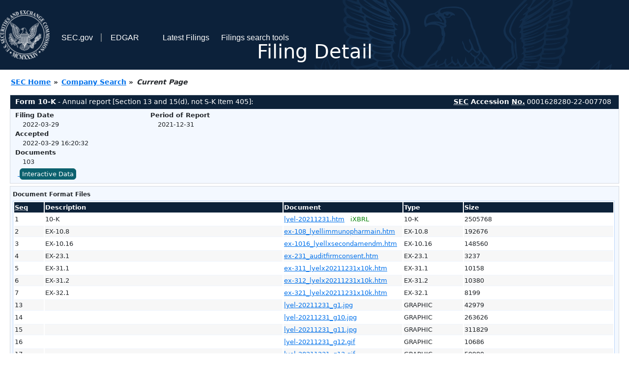

--- FILE ---
content_type: text/html
request_url: https://www.sec.gov/Archives/edgar/data/1806952/000162828022007708/0001628280-22-007708-index.html
body_size: 3349
content:
<!DOCTYPE HTML PUBLIC "-//W3C//DTD HTML 4.01 Transitional//EN" "http://www.w3.org/TR/html4/loose.dtd">
<html xmlns="http://www.w3.org/1999/xhtml">
<head>
<meta http-equiv="Content-Type" content="text/html; charset=utf-8" />
<meta http-equiv="Last-Modified" content="Tue, 29 Mar 2022 20:20:32 GMT" />
<title>EDGAR Filing Documents for 0001628280-22-007708</title>
<link  rel="stylesheet" href="/edgar/search/global/css/bootstrap/bootstrap.min.css" type="text/css" />
<link rel="stylesheet" type="text/css" href="/include/interactive2.css" />
</head>
<body style="margin: 0; font-size: 16px; ">
<!-- SEC Web Analytics - For information please visit: https://www.sec.gov/privacy.htm#collectedinfo -->
<noscript><iframe src="//www.googletagmanager.com/ns.html?id=GTM-TD3BKV"
height="0" width="0" style="display:none;visibility:hidden"></iframe></noscript>
<script>(function(w,d,s,l,i){w[l]=w[l]||[];w[l].push({'gtm.start':
new Date().getTime(),event:'gtm.js'});var f=d.getElementsByTagName(s)[0],
j=d.createElement(s),dl=l!='dataLayer'?'&l='+l:'';j.async=true;j.src=
'//www.googletagmanager.com/gtm.js?id='+i+dl;f.parentNode.insertBefore(j,f);
})(window,document,'script','dataLayer','GTM-TD3BKV');</script>
<!-- End SEC Web Analytics -->
<noscript><div style="color:red; font-weight:bold; text-align:center;">This page uses Javascript. Your browser either doesn't support Javascript or you have it turned off. To see this page as it is meant to appear please use a Javascript enabled browser.</div></noscript>
<!-- BEGIN BANNER -->
<div  id="header" style="text-align: center;">
   <nav id="main-navbar" class="navbar navbar-expand">
      <ul class="navbar-nav">
         <li class="nav-item">
            <a class="nav__sec_link" href="https://www.sec.gov">
               <img src="/edgar/search/images/edgar-logo-2x.png" alt="" style="height:6.25rem">
            </a>
         </li>
         <li class="nav-item">
            <a class="nav__sec_link" href="https://www.sec.gov">
               <span class="link-text d-inline">SEC.gov</span>
            </a>
         </li>
         <li class="nav-item">
            <a class="nav__link" href="//www.sec.gov/submit-filings/about-edgar" id="edgar-short-form"><span class="link-text">EDGAR</span></a>
         </li>
      </ul>

      <ul class="navbar-nav ml-auto">
         <li class="nav-item">
			<a href="/cgi-bin/browse-edgar?action=getcurrent" class="nav__link">Latest Filings</a> 
         </li>
         <li class="nav-item">
            <a href="https://www.sec.gov/edgar/search-and-access" class="nav__link">Filings search tools</a>
         </li>
      </ul>
   </nav>
   <div style="position: absolute;width: 100%;"> <h1 style="position: relative;top: -60px;">Filing Detail</h1></div>
</div>
<!-- END BANNER -->


<!-- BEGIN BREADCRUMBS -->
<div id="breadCrumbs">
   <ul>
      <li><a href="/index.htm">SEC Home</a> &#187;</li>
      <li><a href="/edgar/searchedgar/companysearch.html">Company Search</a> &#187;</li>
      <li class="last">Current Page</li>
   </ul>
</div>
<!-- END BREADCRUMBS -->

<div id="contentDiv">
<!-- START FILING DIV -->
<div class="formDiv">
   <div id="formHeader">
      <div id="formName">
         <strong>Form 10-K</strong> - Annual report [Section 13 and 15(d), not S-K Item 405]: 
      </div>
      <div id="secNum">
         <strong><acronym title="Securities and Exchange Commission">SEC</acronym> Accession <acronym title="Number">No.</acronym></strong> 0001628280-22-007708
      </div>
   </div>
   <div class="formContent">
   
      <div class="formGrouping">
         <div class="infoHead">Filing Date</div>
         <div class="info">2022-03-29</div>
         <div class="infoHead">Accepted</div>
         <div class="info">2022-03-29 16:20:32</div>
         <div class="infoHead">Documents</div>
         <div class="info">103</div>
      </div>
      <div class="formGrouping">
         <div class="infoHead">Period of Report</div>
         <div class="info">2021-12-31</div>
      </div>
      <div style="clear:both"></div>
<!-- END FILING DIV -->
<!-- START DOCUMENT DIV -->
   <div style="padding: 4px 0px 4px 0px; font-size: 12px; margin: 0px 2px 0px 5px; width: 100%; overflow:hidden" id="seriesDiv">
      <a href="/cgi-bin/viewer?action=view&amp;cik=1806952&amp;accession_number=0001628280-22-007708&amp;xbrl_type=v" id="interactiveDataBtn">&nbsp;<button type="button" class="btn btn-primary">Interactive Data</button></a>
   </div>
  </div>
    </div>
<div class="formDiv">
   <div style="padding: 0px 0px 4px 0px; font-size: 12px; margin: 0px 2px 0px 5px; width: 100%; overflow:hidden">
      <p>Document Format Files</p>
      <table class="tableFile" summary="Document Format Files">
         <tr>
            <th scope="col" style="width: 5%;"><acronym title="Sequence Number">Seq</acronym></th>
            <th scope="col" style="width: 40%;">Description</th>
            <th scope="col" style="width: 20%;">Document</th>
            <th scope="col" style="width: 10%;">Type</th>
            <th scope="col">Size</th>
         </tr>
         <tr>
            <td scope="row">1</td>
            <td scope="row">10-K</td>
            <td scope="row"><a href="/ix?doc=/Archives/edgar/data/1806952/000162828022007708/lyel-20211231.htm">lyel-20211231.htm</a> &nbsp;&nbsp;<span style="color: green">iXBRL</span></td>
            <td scope="row">10-K</td>
            <td scope="row">2505768</td>
         </tr>
         <tr class="evenRow">
            <td scope="row">2</td>
            <td scope="row">EX-10.8</td>
            <td scope="row"><a href="/Archives/edgar/data/1806952/000162828022007708/ex-108_lyellimmunopharmain.htm">ex-108_lyellimmunopharmain.htm</a></td>
            <td scope="row">EX-10.8</td>
            <td scope="row">192676</td>
         </tr>
         <tr>
            <td scope="row">3</td>
            <td scope="row">EX-10.16</td>
            <td scope="row"><a href="/Archives/edgar/data/1806952/000162828022007708/ex-1016_lyellxsecondamendm.htm">ex-1016_lyellxsecondamendm.htm</a></td>
            <td scope="row">EX-10.16</td>
            <td scope="row">148560</td>
         </tr>
         <tr class="evenRow">
            <td scope="row">4</td>
            <td scope="row">EX-23.1</td>
            <td scope="row"><a href="/Archives/edgar/data/1806952/000162828022007708/ex-231_auditfirmconsent.htm">ex-231_auditfirmconsent.htm</a></td>
            <td scope="row">EX-23.1</td>
            <td scope="row">3237</td>
         </tr>
         <tr>
            <td scope="row">5</td>
            <td scope="row">EX-31.1</td>
            <td scope="row"><a href="/Archives/edgar/data/1806952/000162828022007708/ex-311_lyelx20211231x10k.htm">ex-311_lyelx20211231x10k.htm</a></td>
            <td scope="row">EX-31.1</td>
            <td scope="row">10158</td>
         </tr>
         <tr class="evenRow">
            <td scope="row">6</td>
            <td scope="row">EX-31.2</td>
            <td scope="row"><a href="/Archives/edgar/data/1806952/000162828022007708/ex-312_lyelx20211231x10k.htm">ex-312_lyelx20211231x10k.htm</a></td>
            <td scope="row">EX-31.2</td>
            <td scope="row">10380</td>
         </tr>
         <tr>
            <td scope="row">7</td>
            <td scope="row">EX-32.1</td>
            <td scope="row"><a href="/Archives/edgar/data/1806952/000162828022007708/ex-321_lyelx20211231x10k.htm">ex-321_lyelx20211231x10k.htm</a></td>
            <td scope="row">EX-32.1</td>
            <td scope="row">8199</td>
         </tr>
         <tr class="evenRow">
            <td scope="row">13</td>
            <td scope="row"></td>
            <td scope="row"><a href="/Archives/edgar/data/1806952/000162828022007708/lyel-20211231_g1.jpg">lyel-20211231_g1.jpg</a></td>
            <td scope="row">GRAPHIC</td>
            <td scope="row">42979</td>
         </tr>
         <tr>
            <td scope="row">14</td>
            <td scope="row"></td>
            <td scope="row"><a href="/Archives/edgar/data/1806952/000162828022007708/lyel-20211231_g10.jpg">lyel-20211231_g10.jpg</a></td>
            <td scope="row">GRAPHIC</td>
            <td scope="row">263626</td>
         </tr>
         <tr class="evenRow">
            <td scope="row">15</td>
            <td scope="row"></td>
            <td scope="row"><a href="/Archives/edgar/data/1806952/000162828022007708/lyel-20211231_g11.jpg">lyel-20211231_g11.jpg</a></td>
            <td scope="row">GRAPHIC</td>
            <td scope="row">311829</td>
         </tr>
         <tr>
            <td scope="row">16</td>
            <td scope="row"></td>
            <td scope="row"><a href="/Archives/edgar/data/1806952/000162828022007708/lyel-20211231_g12.gif">lyel-20211231_g12.gif</a></td>
            <td scope="row">GRAPHIC</td>
            <td scope="row">10686</td>
         </tr>
         <tr class="evenRow">
            <td scope="row">17</td>
            <td scope="row"></td>
            <td scope="row"><a href="/Archives/edgar/data/1806952/000162828022007708/lyel-20211231_g13.gif">lyel-20211231_g13.gif</a></td>
            <td scope="row">GRAPHIC</td>
            <td scope="row">59980</td>
         </tr>
         <tr>
            <td scope="row">18</td>
            <td scope="row"></td>
            <td scope="row"><a href="/Archives/edgar/data/1806952/000162828022007708/lyel-20211231_g14.jpg">lyel-20211231_g14.jpg</a></td>
            <td scope="row">GRAPHIC</td>
            <td scope="row">153273</td>
         </tr>
         <tr class="evenRow">
            <td scope="row">19</td>
            <td scope="row"></td>
            <td scope="row"><a href="/Archives/edgar/data/1806952/000162828022007708/lyel-20211231_g15.jpg">lyel-20211231_g15.jpg</a></td>
            <td scope="row">GRAPHIC</td>
            <td scope="row">179746</td>
         </tr>
         <tr>
            <td scope="row">20</td>
            <td scope="row"></td>
            <td scope="row"><a href="/Archives/edgar/data/1806952/000162828022007708/lyel-20211231_g16.jpg">lyel-20211231_g16.jpg</a></td>
            <td scope="row">GRAPHIC</td>
            <td scope="row">151170</td>
         </tr>
         <tr class="evenRow">
            <td scope="row">21</td>
            <td scope="row"></td>
            <td scope="row"><a href="/Archives/edgar/data/1806952/000162828022007708/lyel-20211231_g2.jpg">lyel-20211231_g2.jpg</a></td>
            <td scope="row">GRAPHIC</td>
            <td scope="row">605022</td>
         </tr>
         <tr>
            <td scope="row">22</td>
            <td scope="row"></td>
            <td scope="row"><a href="/Archives/edgar/data/1806952/000162828022007708/lyel-20211231_g3.gif">lyel-20211231_g3.gif</a></td>
            <td scope="row">GRAPHIC</td>
            <td scope="row">81748</td>
         </tr>
         <tr class="evenRow">
            <td scope="row">23</td>
            <td scope="row"></td>
            <td scope="row"><a href="/Archives/edgar/data/1806952/000162828022007708/lyel-20211231_g4.jpg">lyel-20211231_g4.jpg</a></td>
            <td scope="row">GRAPHIC</td>
            <td scope="row">103633</td>
         </tr>
         <tr>
            <td scope="row">24</td>
            <td scope="row"></td>
            <td scope="row"><a href="/Archives/edgar/data/1806952/000162828022007708/lyel-20211231_g5.jpg">lyel-20211231_g5.jpg</a></td>
            <td scope="row">GRAPHIC</td>
            <td scope="row">58694</td>
         </tr>
         <tr class="evenRow">
            <td scope="row">25</td>
            <td scope="row"></td>
            <td scope="row"><a href="/Archives/edgar/data/1806952/000162828022007708/lyel-20211231_g6.jpg">lyel-20211231_g6.jpg</a></td>
            <td scope="row">GRAPHIC</td>
            <td scope="row">87072</td>
         </tr>
         <tr>
            <td scope="row">26</td>
            <td scope="row"></td>
            <td scope="row"><a href="/Archives/edgar/data/1806952/000162828022007708/lyel-20211231_g7.gif">lyel-20211231_g7.gif</a></td>
            <td scope="row">GRAPHIC</td>
            <td scope="row">88360</td>
         </tr>
         <tr class="evenRow">
            <td scope="row">27</td>
            <td scope="row"></td>
            <td scope="row"><a href="/Archives/edgar/data/1806952/000162828022007708/lyel-20211231_g8.jpg">lyel-20211231_g8.jpg</a></td>
            <td scope="row">GRAPHIC</td>
            <td scope="row">408801</td>
         </tr>
         <tr>
            <td scope="row">28</td>
            <td scope="row"></td>
            <td scope="row"><a href="/Archives/edgar/data/1806952/000162828022007708/lyel-20211231_g9.jpg">lyel-20211231_g9.jpg</a></td>
            <td scope="row">GRAPHIC</td>
            <td scope="row">308198</td>
         </tr>
         <tr class="evenRow">
            <td scope="row">&nbsp;</td>
            <td scope="row">Complete submission text file</td>
            <td scope="row"><a href="/Archives/edgar/data/1806952/000162828022007708/0001628280-22-007708.txt">0001628280-22-007708.txt</a></td>
            <td scope="row">&nbsp;</td>
            <td scope="row">17754606</td>
         </tr>
      </table>	
   </div>
</div>
<div class="formDiv">
   <div style="padding: 0px 0px 4px 0px; font-size: 12px; margin: 0px 2px 0px 5px; width: 100%; overflow:hidden">
      <p>Data Files</p>
      <table class="tableFile" summary="Data Files">
         <tr>
            <th scope="col" style="width: 5%;"><acronym title="Sequence Number">Seq</acronym></th>
            <th scope="col" style="width: 40%;">Description</th>
            <th scope="col" style="width: 20%;">Document</th>
            <th scope="col" style="width: 10%;">Type</th>
            <th scope="col">Size</th>
         </tr>
         <tr>
            <td scope="row">8</td>
            <td scope="row">XBRL TAXONOMY EXTENSION SCHEMA DOCUMENT</td>
            <td scope="row"><a href="/Archives/edgar/data/1806952/000162828022007708/lyel-20211231.xsd">lyel-20211231.xsd</a></td>
            <td scope="row">EX-101.SCH</td>
            <td scope="row">72610</td>
         </tr>
         <tr class="evenRow">
            <td scope="row">9</td>
            <td scope="row">XBRL TAXONOMY EXTENSION CALCULATION LINKBASE DOCUMENT</td>
            <td scope="row"><a href="/Archives/edgar/data/1806952/000162828022007708/lyel-20211231_cal.xml">lyel-20211231_cal.xml</a></td>
            <td scope="row">EX-101.CAL</td>
            <td scope="row">94468</td>
         </tr>
         <tr>
            <td scope="row">10</td>
            <td scope="row">XBRL TAXONOMY EXTENSION DEFINITION LINKBASE DOCUMENT</td>
            <td scope="row"><a href="/Archives/edgar/data/1806952/000162828022007708/lyel-20211231_def.xml">lyel-20211231_def.xml</a></td>
            <td scope="row">EX-101.DEF</td>
            <td scope="row">354168</td>
         </tr>
         <tr class="evenRow">
            <td scope="row">11</td>
            <td scope="row">XBRL TAXONOMY EXTENSION LABEL LINKBASE DOCUMENT</td>
            <td scope="row"><a href="/Archives/edgar/data/1806952/000162828022007708/lyel-20211231_lab.xml">lyel-20211231_lab.xml</a></td>
            <td scope="row">EX-101.LAB</td>
            <td scope="row">877480</td>
         </tr>
         <tr>
            <td scope="row">12</td>
            <td scope="row">XBRL TAXONOMY EXTENSION PRESENTATION LINKBASE DOCUMENT</td>
            <td scope="row"><a href="/Archives/edgar/data/1806952/000162828022007708/lyel-20211231_pre.xml">lyel-20211231_pre.xml</a></td>
            <td scope="row">EX-101.PRE</td>
            <td scope="row">584258</td>
         </tr>
         <tr class="evenRow">
            <td scope="row">97</td>
            <td scope="row"><b>EXTRACTED</b> XBRL INSTANCE DOCUMENT</td>
            <td scope="row"><a href="/Archives/edgar/data/1806952/000162828022007708/lyel-20211231_htm.xml">lyel-20211231_htm.xml</a></td>
            <td scope="row">XML</td>
            <td scope="row">1692665</td>
         </tr>
      </table>	
   </div>
</div>
<!-- END DOCUMENT DIV -->
<!-- START FILER DIV -->
<div class="filerDiv">
   <div class="mailer">Mailing Address
      <span class="mailerAddress">201 HASKINS WAY</span>
      <span class="mailerAddress">
SOUTH SAN FRANCISCO       <span class="mailerAddress">CA</span>
94080      </span>
   </div>
   <div class="mailer">Business Address
      <span class="mailerAddress">201 HASKINS WAY</span>
      <span class="mailerAddress">
SOUTH SAN FRANCISCO       <span class="mailerAddress">CA</span>
94080      </span>
      <span class="mailerAddress">650 695-0677</span>
   </div>
<div class="companyInfo">
  <span class="companyName">Lyell Immunopharma, Inc. (Filer)
 <acronym title="Central Index Key">CIK</acronym>: <a href="/cgi-bin/browse-edgar?CIK=0001806952&amp;action=getcompany">0001806952 (see all company filings)</a></span>
<p class="identInfo"><acronym title="Internal Revenue Service Number">EIN.</acronym>: <strong>833006753</strong> | State of Incorp.: <strong>DE</strong> | Fiscal Year End: <strong>1231</strong><br />Type: <strong>10-K</strong> | Act: <strong>34</strong> | File No.: <a href="/cgi-bin/browse-edgar?filenum=001-40502&amp;action=getcompany"><strong>001-40502</strong></a> | Film No.: <strong>22781108</strong><br /><acronym title="Standard Industrial Code">SIC</acronym>: <b><a href="/cgi-bin/browse-edgar?action=getcompany&amp;SIC=2834&amp;owner=include">2834</a></b> Pharmaceutical Preparations</p>
</div>
<div class="clear"></div>
</div>
<!-- END FILER DIV -->
</div>
